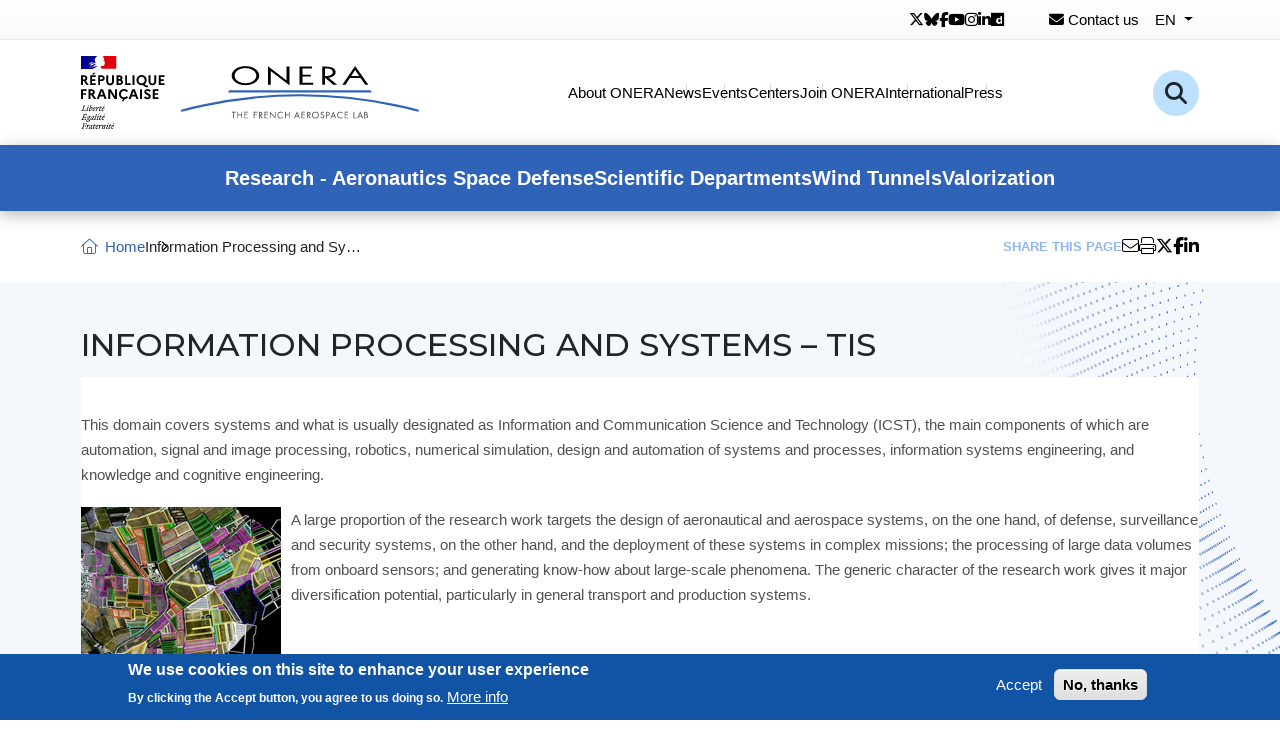

--- FILE ---
content_type: text/html; charset=UTF-8
request_url: https://www.onera.fr/en/research/information-processing-and-systems-domain
body_size: 80353
content:
<!DOCTYPE html>
<html lang="en" dir="ltr" prefix="og: https://ogp.me/ns#">
  <head>
    <meta charset="utf-8" />
<script>var _paq = _paq || [];(function(){var u=(("https:" == document.location.protocol) ? "https://www.onera.fr/matomo/" : "http://www.onera.fr/matomo/");_paq.push(["setSiteId", "1"]);_paq.push(["setTrackerUrl", u+"matomo.php"]);_paq.push(["setDoNotTrack", 1]);if (!window.matomo_search_results_active) {_paq.push(["trackPageView"]);}_paq.push(["setIgnoreClasses", ["no-tracking","colorbox"]]);_paq.push(["enableLinkTracking"]);var d=document,g=d.createElement("script"),s=d.getElementsByTagName("script")[0];g.type="text/javascript";g.defer=true;g.async=true;g.src=u+"matomo.js";s.parentNode.insertBefore(g,s);})();</script>
<meta name="description" content="This domain covers systems and what is usually designated as Information and Communication Science and Technology (ICST), the main components of which are automation, signal and image processing, robotics, numerical simulation, design and automation of systems and processes, information systems engineering, and knowledge and cognitive engineering." />
<meta name="robots" content="index, follow" />
<meta property="og:url" content="https://www.onera.fr/en/research/information-processing-and-systems-domain" />
<meta property="og:title" content="Information Processing and Systems – TIS" />
<meta property="og:description" content="This domain covers systems and what is usually designated as Information and Communication Science and Technology (ICST), the main components of which are automation, signal and image processing, robotics, numerical simulation, design and automation of systems and processes, information systems engineering, and knowledge and cognitive engineering." />
<meta property="fb:pages" content="thefrenchaerospacelab" />
<meta name="twitter:card" content="summary_large_image" />
<meta name="twitter:site" content="onera_fr" />
<meta name="twitter:title" content="Information Processing and Systems – TIS" />
<meta name="twitter:description" content="This domain covers systems and what is usually designated as Information and Communication Science and Technology (ICST), the main components of which are automation, signal and image processing, robotics, numerical simulation, design and automation of systems and processes, information systems engineering, and knowledge and cognitive engineering." />
<meta name="twitter:image:alt" content="Information Processing and Systems – TIS | ONERA" />
<meta name="Generator" content="Drupal 10 (https://www.drupal.org)" />
<meta name="MobileOptimized" content="width" />
<meta name="HandheldFriendly" content="true" />
<meta name="viewport" content="width=device-width, initial-scale=1.0" />
<style>div#sliding-popup, div#sliding-popup .eu-cookie-withdraw-banner, .eu-cookie-withdraw-tab {background: #1154A6} div#sliding-popup.eu-cookie-withdraw-wrapper { background: transparent; } #sliding-popup h1, #sliding-popup h2, #sliding-popup h3, #sliding-popup p, #sliding-popup label, #sliding-popup div, .eu-cookie-compliance-more-button, .eu-cookie-compliance-secondary-button, .eu-cookie-withdraw-tab { color: #ffffff;} .eu-cookie-withdraw-tab { border-color: #ffffff;}</style>
<link rel="icon" href="/themes/onera/favicon.ico" type="image/vnd.microsoft.icon" />
<link rel="alternate" hreflang="fr" href="https://www.onera.fr/fr/recherche/domaine-scientifique-traitement-de-information-et-systemes" />
<link rel="alternate" hreflang="en" href="https://www.onera.fr/en/research/information-processing-and-systems-domain" />
<link rel="canonical" href="https://www.onera.fr/en/research/information-processing-and-systems-domain" />
<link rel="shortlink" href="https://www.onera.fr/en/node/3368" />


    <title>Information Processing and Systems – TIS | ONERA</title>

    <link rel="stylesheet" media="all" href="/sites/default/files/css/css_jR4EK6j5QAnvDNH8zKztK7AOSmfgUtm4Yv04MT9luRc.css?delta=0&amp;language=en&amp;theme=onera&amp;include=eJxtyNENgCAMRdGFMIxECjwJsVBDi5HtZQC_7snFDEnkqthpN1fqCR4_M2ScNNlcTyHRMIRHMF-_nZ10DPKFJRIfaotrL06XGpqPpPgALmAoSw" />
<link rel="stylesheet" media="all" href="https://cdn.jsdelivr.net/npm/bootstrap@5.0.2/dist/css/bootstrap.min.css" />
<link rel="stylesheet" media="all" href="/sites/default/files/css/css_6LLg8U2fwuSd91UqMgnZYXC527oKQeEAklWyv57HCpo.css?delta=2&amp;language=en&amp;theme=onera&amp;include=eJxtyNENgCAMRdGFMIxECjwJsVBDi5HtZQC_7snFDEnkqthpN1fqCR4_M2ScNNlcTyHRMIRHMF-_nZ10DPKFJRIfaotrL06XGpqPpPgALmAoSw" />

    
  </head>

  <body class="path-node page-node-type-page">
    
      <div class="dialog-off-canvas-main-canvas" data-off-canvas-main-canvas>
    <header>
  <div class="recherche">
    <form action="/en/search" id="form-search-block" method="get">
      <input type="text" placeholder="Keyword search" name="s">
      <button type="submit"><i class="fal fa-search"></i></button>
    </form>
  </div>

  <div class="sup-header">
    <div class="container">
      <div class="elements">
        <ul class="rs">
                      <li>
              <a href="https://x.com/onera_fr" title="Twitter" target="_blank">
                <i class="fab fa-x-twitter"></i>
              </a>
            </li>
                                <li>
              <a href="https://web-cdn.bsky.app/profile/onera.fr" title="Bluesky" target="_blank">
                <i class="fab fa-bluesky"></i>
              </a>
            </li>
                                <li>
              <a href="https://www.facebook.com/onerathefrenchaerospacelab/" title="Facebook" target="_blank">
                <i class="fab fa-facebook-f"></i>
              </a>
            </li>
                                <li>
              <a href="https://www.youtube.com/channel/UCQuNtbXOt1dAwpdszR9g2Nw" title="Youtube" target="_blank">
                <i class="fab fa-youtube"></i>
              </a>
            </li>
                                <li>
              <a href="https://www.instagram.com/onera_the_french_aerospace_lab/" title="Instagram" target="_blank">
                <i class="fab fa-instagram"></i>
              </a>
            </li>
                                <li>
              <a href="http://www.linkedin.com/company/onera" title="Linkedin" target="_blank">
                <i class="fab fa-linkedin-in"></i>
              </a>
            </li>
                                <li>
              <a href="http://www.dailymotion.com/onera" title="Dailymotion" target="_blank">
                <i class="fab fa-dailymotion"></i>
              </a>
            </li>
                  </ul>

        <a href="/en/contact-us">
          <i class="fas fa-envelope"></i>
          Contact us        </a>

          


      <div class="dropdown"><button id="dropdownMenuButton1"
          type="button"
          data-bs-toggle="dropdown"
          aria-expanded="false"
          class="dropdown-toggle">
    <span>en</span>
  </button>

    <ul class="dropdown-menu" aria-labelledby="dropdownMenuButton1"><li hreflang="fr" data-drupal-link-system-path="node/3368"><a href="/fr/recherche/domaine-scientifique-traitement-de-information-et-systemes" class="language-link" hreflang="fr" data-drupal-link-system-path="node/3368">Français</a></li></ul>
  </div>
  

      </div>
    </div>
  </div>

  <div class="sur-header">
    <div class="container">
      <div class="elements">
        <a href="/">
          <svg xmlns="http://www.w3.org/2000/svg" width="337.745" height="72.692"
               viewBox="0 0 337.745 72.692">
            <g id="ZONE_LOGOS" data-name="ZONE LOGOS" transform="translate(-311.407 -55.537)">
              <g id="LOGO_ONERA" data-name="LOGO ONERA" transform="translate(356.656 -212.238)">
                <g id="g4552" transform="translate(54.513 277.775)">
                  <g id="Groupe_3225" data-name="Groupe 3225" transform="translate(0 0)">
                    <g id="Groupe_3226" data-name="Groupe 3226">
                      <path id="path4566"
                            d="M95.211-31.115c-6.07,0-10.826-3.306-10.826-7.527s4.755-7.526,10.826-7.526,10.826,3.306,10.826,7.526-4.755,7.527-10.826,7.527m0-17c-8.633,0-13.792,4.815-13.792,9.47s5.159,9.47,13.792,9.47S109-33.987,109-38.642s-5.159-9.47-13.793-9.47"
                            transform="translate(-30.652 48.209)"/>
                      <path id="path4568"
                            d="M112.691-33.853,93.978-48.106V-29.62l2.825,0V-43.253l18.713,14.2V-47.683l-2.824.006"
                            transform="translate(-6.994 48.219)"/>
                      <path id="path4570"
                            d="M107.745-31.757v-6.357h8.431v-1.844h-8.431v-6.16h9.5v-1.844H104.92v18.05h13.571l0-1.844"
                            transform="translate(13.72 48.505)"/>
                      <path id="path4572"
                            d="M123.425-42.445c0,1.888-2.163,3.92-6.912,3.92l-.636-.014-.3-.007v-7.571h1.114c4.343,0,6.734,1.3,6.734,3.673m2.824.272c0-3.841-3.432-5.789-10.2-5.789h-3.3v18.055l2.825.019v-7.143L123.81-29.9h3.955l-8.58-6.993c4.048-.446,7.064-2.68,7.064-5.283"
                            transform="translate(28.438 48.505)"/>
                      <path id="path4574"
                            d="M136.7-38.2H128.77l3.867-6.029L136.7-38.2M132.7-48.144,119.846-29.552h3.213l4.431-6.706h10.552l4.659,6.713h3.119"
                            transform="translate(41.509 48.144)"/>
                      <path id="path4576" d="M222.092-39.505H80.912L79.5-37.377H223.513"
                            transform="translate(-32.557 63.71)" fill="#2f63b7"/>
                      <path id="path4578"
                            d="M301.631-22.184c-7.713-2.051-15.181-3.834-22.831-5.451a466.093,466.093,0,0,0-192.093,0c-7.544,1.595-15.219,3.425-22.812,5.441l-.124.033L64.3-20.09l.123-.033c7.766-2.07,14.98-3.795,22.7-5.427a464.12,464.12,0,0,1,191.267,0c7.975,1.686,15.2,3.409,22.742,5.423l.124.033.5-2.057"
                            transform="translate(-63.771 65.721)" fill="#2f63b7"/>
                      <path id="path4580"
                            d="M83.672-25.361h-.713V-31.1H81.415v-.662h3.818v.662H83.672"
                            transform="translate(-30.471 77.39)" fill="#404040"/>
                      <path id="path4582"
                            d="M87.333-29.162v-2.6h.713v6.4h-.713V-28.5H84.058v3.139h-.713v-6.4h.713v2.6"
                            transform="translate(-26.835 77.39)" fill="#404040"/>
                      <path id="path4584"
                            d="M85.759-31.758h3.317v.662h-2.6v1.9H89v.661H86.472v2.512h2.6v.662H85.759"
                            transform="translate(-22.269 77.39)" fill="#404040"/>
                      <path id="path4586"
                            d="M89.694-31.1v1.9h2.56v.661h-2.56v3.174h-.712v-6.4h3.83v.662"
                            transform="translate(-16.192 77.39)" fill="#404040"/>
                      <path id="path4588"
                            d="M91.533-28.8h.221c.806,0,1.621-.153,1.621-1.146,0-1.052-.772-1.153-1.629-1.153h-.212Zm0,3.436H90.82v-6.4h.925c1.213,0,2.342.323,2.342,1.765a1.671,1.671,0,0,1-1.6,1.765l2.036,2.868h-.874l-1.934-2.808h-.178"
                            transform="translate(-12.72 77.39)" fill="#404040"/>
                      <path id="path4590"
                            d="M92.756-31.758h3.317v.662h-2.6v1.9H96v.661H93.469v2.512h2.6v.662H92.756"
                            transform="translate(-9.062 77.39)" fill="#404040"/>
                      <path id="path4592"
                            d="M94.6-31.849l4.989,5.226v-4.955h.713v6.686L95.312-30.11v4.929H94.6"
                            transform="translate(-5.614 77.21)" fill="#404040"/>
                      <path id="path4594"
                            d="M102.472-30.285a2.739,2.739,0,0,0-1.952-.849,2.648,2.648,0,0,0-2.579,2.647,2.657,2.657,0,0,0,2.6,2.647,2.8,2.8,0,0,0,1.934-.848v.882a3.3,3.3,0,0,1-1.909.628,3.33,3.33,0,0,1-3.334-3.284,3.346,3.346,0,0,1,3.334-3.334,3.09,3.09,0,0,1,1.909.628"
                            transform="translate(-0.646 77.317)" fill="#404040"/>
                      <path id="path4596"
                            d="M103.783-29.162v-2.6h.713v6.4h-.713V-28.5h-3.275v3.139H99.8v-6.4h.712v2.6"
                            transform="translate(4.205 77.39)" fill="#404040"/>
                      <path id="path4598"
                            d="M105.9-30.2,104.8-27.635h2.164Zm-1.383,3.224-.772,1.815h-.78l2.952-6.7,2.877,6.7H108l-.755-1.815"
                            transform="translate(10.157 77.187)" fill="#404040"/>
                      <path id="path4600"
                            d="M105.541-31.758h3.317v.662h-2.605v1.9h2.529v.661h-2.529v2.512h2.605v.662h-3.317"
                            transform="translate(15.069 77.39)" fill="#404040"/>
                      <path id="path4602"
                            d="M108.252-28.8h.221c.806,0,1.621-.153,1.621-1.146,0-1.052-.772-1.153-1.629-1.153h-.212Zm0,3.436h-.713v-6.4h.925c1.213,0,2.341.323,2.341,1.765a1.671,1.671,0,0,1-1.6,1.765l2.036,2.868h-.874l-1.934-2.808h-.178"
                            transform="translate(18.834 77.39)" fill="#404040"/>
                      <path id="path4604"
                            d="M109.911-28.487a2.645,2.645,0,0,0,2.621,2.647,2.645,2.645,0,0,0,2.622-2.647,2.629,2.629,0,0,0-2.622-2.647,2.628,2.628,0,0,0-2.621,2.647m5.956.009a3.317,3.317,0,0,1-3.335,3.3,3.317,3.317,0,0,1-3.334-3.3,3.337,3.337,0,0,1,3.334-3.317,3.337,3.337,0,0,1,3.335,3.317"
                            transform="translate(21.908 77.317)" fill="#404040"/>
                      <path id="path4606"
                            d="M115.256-30.438a1.174,1.174,0,0,0-1.1-.7,1.015,1.015,0,0,0-1.061.993c0,.551.569.806,1,1l.425.187c.831.364,1.536.78,1.536,1.8a1.976,1.976,0,0,1-2.011,1.977,1.977,1.977,0,0,1-1.994-1.654l.7-.2a1.317,1.317,0,0,0,1.281,1.188,1.286,1.286,0,0,0,1.315-1.247c0-.746-.585-1-1.179-1.273l-.391-.17c-.746-.339-1.392-.721-1.392-1.637A1.679,1.679,0,0,1,114.17-31.8a1.835,1.835,0,0,1,1.654.993"
                            transform="translate(27.339 77.317)" fill="#404040"/>
                      <path id="path4608"
                            d="M114.848-28.822h.476c.789,0,1.459-.238,1.459-1.154,0-1.044-.84-1.12-1.671-1.12h-.263Zm0,3.461h-.713v-6.4h1.052a2.7,2.7,0,0,1,1.587.34,1.762,1.762,0,0,1,.722,1.459,1.8,1.8,0,0,1-.611,1.374,2.3,2.3,0,0,1-1.518.425h-.518"
                            transform="translate(31.29 77.39)" fill="#404040"/>
                      <path id="path4610"
                            d="M118.47-30.2l-1.094,2.562h2.164Zm-1.383,3.224-.772,1.815h-.78l2.952-6.7,2.876,6.7h-.789l-.755-1.815"
                            transform="translate(33.879 77.187)" fill="#404040"/>
                      <path id="path4612"
                            d="M123.153-30.285a2.738,2.738,0,0,0-1.951-.849,2.648,2.648,0,0,0-2.58,2.647,2.657,2.657,0,0,0,2.6,2.647,2.8,2.8,0,0,0,1.935-.848v.882a3.3,3.3,0,0,1-1.909.628,3.33,3.33,0,0,1-3.334-3.284,3.346,3.346,0,0,1,3.334-3.334,3.091,3.091,0,0,1,1.909.628"
                            transform="translate(38.371 77.317)" fill="#404040"/>
                      <path id="path4614"
                            d="M120.465-31.758h3.317v.662h-2.605v1.9h2.529v.661h-2.529v2.512h2.605v.662h-3.317"
                            transform="translate(43.237 77.39)" fill="#404040"/>
                      <path id="path4616" d="M124.23-26.022h2.616v.662h-3.328v-6.4h.713"
                            transform="translate(48.997 77.39)" fill="#404040"/>
                      <path id="path4618"
                            d="M127.8-30.2,126.7-27.635h2.163Zm-1.383,3.224-.772,1.815h-.78l2.952-6.7,2.877,6.7h-.79l-.755-1.815"
                            transform="translate(51.474 77.187)" fill="#404040"/>
                      <path id="path4620"
                            d="M127.986-26.022h.713c.8,0,1.637-.2,1.637-1.171,0-.992-.95-1.137-1.73-1.137h-.62Zm0-2.919h.271c.806,0,1.493-.093,1.493-1.086,0-.967-.611-1.069-1.485-1.069h-.28Zm-.712-2.817h1.052c1.162,0,2.138.425,2.138,1.731a1.418,1.418,0,0,1-.628,1.247,1.626,1.626,0,0,1,1.213,1.638c0,1.273-1.027,1.782-2.291,1.782h-1.485"
                            transform="translate(56.076 77.39)" fill="#404040"/>
                    </g>
                  </g>
                </g>
              </g>

              <g id="LOGO_MARIANNE" data-name="LOGO MARIANNE" transform="translate(295.631 39.761)">
                <g id="Groupe_3227" data-name="Groupe 3227" transform="translate(15.776 15.776)">
                  <path id="Tracé_9390" data-name="Tracé 9390"
                        d="M1014.68,1011.333c.141-.141.282-.282.41-.436a8.129,8.129,0,0,1,.808-.82,1.877,1.877,0,0,1,.269-.205c.026-.026.026-.077.051-.1-.115.051-.192.141-.321.192-.026,0-.051-.026-.026-.051.09-.064.18-.128.256-.192h-.013c-.026,0-.026-.026-.026-.051a.959.959,0,0,0-.769.359c-.051.026-.1-.026-.115-.026-.359.115-.628.436-.987.577v-.051a2.547,2.547,0,0,1-.436.167,2.426,2.426,0,0,1-.6.026,7.138,7.138,0,0,0-.885.154c-.013,0-.013,0-.026.013a1.924,1.924,0,0,0-.449.18l-.051.051a.575.575,0,0,1-.167.141,1.892,1.892,0,0,0-.4.32.047.047,0,0,1-.038.013c-.128.128-.256.256-.385.372-.013.013-.051.013-.077.013,0-.013.013-.013.013-.026.026-.038.038-.064.064-.1l.077-.115a1.341,1.341,0,0,1,.1-.141c.013-.013.013-.026,0-.026a.047.047,0,0,0-.038-.013,2.446,2.446,0,0,1,.41-.308c-.013,0-.038-.013-.026-.026s.026-.038.039-.064,0-.013.013-.026-.013-.013-.013-.026l-.115.077c-.064.051-.1.154-.192.154H1011c-.013,0-.026,0-.026-.013v-.013c0-.013.013-.013.013-.026s.013-.013.013-.026a.013.013,0,0,1,.013-.013.045.045,0,0,1,.013-.026c0-.013.013-.013.013-.026a.1.1,0,0,0,.026-.051c0-.013.013-.013.013-.026s.013-.026.026-.038,0-.038-.013-.038a.446.446,0,0,1,.167-.141h-.013c.09-.051.192-.1.282-.154l.038-.039a2.147,2.147,0,0,0-.385.192.188.188,0,0,0-.039.026s-.026.013-.064-.026v-.013c.026-.051.1-.077.141-.115.026,0,.051,0,.051.026.782-.6,1.846-.462,2.743-.769a2.1,2.1,0,0,1,.218-.141c.115-.051.218-.167.359-.244a1.1,1.1,0,0,0,.41-.551.09.09,0,0,0-.026-.051,3.915,3.915,0,0,1-1.064.795,4.605,4.605,0,0,1-1.6.295.112.112,0,0,1,.115-.051c0-.077.051-.1.1-.141h.077c.026,0,.026-.051.051-.051.051,0,.128-.026.1-.026-.077-.1-.218.077-.333,0,.051-.051.026-.115.077-.141h.1a.18.18,0,0,1,.051-.1c.359-.218.705-.384,1.038-.577-.077,0-.115.077-.192.026.051,0,0-.077.051-.077.269-.077.487-.218.756-.32-.1,0-.167.077-.269,0,.051-.026.077-.077.141-.077v-.077c0-.025.026-.025.051-.025a.09.09,0,0,1-.051-.026c.026-.051.1-.026.141-.077-.026,0-.077,0-.077-.026a.466.466,0,0,1,.321-.141c-.026-.051-.1,0-.1-.051,0-.026.026-.026.051-.026h-.051c-.051-.026-.026-.077-.026-.1a1.85,1.85,0,0,0,.218-.577c-.026,0-.051,0-.051-.026a2.018,2.018,0,0,1-.987.462h-.167a.464.464,0,0,1-.41-.026,1.59,1.59,0,0,1-.244-.192,3.285,3.285,0,0,0-.6-.295,5.4,5.4,0,0,0-1.859-.269,4.911,4.911,0,0,1,.846-.244,3.688,3.688,0,0,1,1.231-.244.776.776,0,0,0-.244,0,4.291,4.291,0,0,0-1.038.141c-.244.051-.461.141-.705.192-.141.051-.218.192-.385.167v-.077a1.4,1.4,0,0,1,.923-.6,4.305,4.305,0,0,1,1.282.051,7.743,7.743,0,0,1,.923.167c.115,0,.141.192.244.218.141.051.295,0,.436.1,0-.051-.026-.1,0-.141.1-.1.218.026.32-.026.192-.115-.167-.333-.269-.513a.09.09,0,0,1,.026-.051,3.052,3.052,0,0,0,.577.487c.115.051.41.115.359-.026a3.287,3.287,0,0,0-.564-.731v-.1c-.051,0-.051-.026-.077-.051v-.1c-.1-.051-.077-.141-.115-.218-.077-.115-.026-.295-.077-.436a2.408,2.408,0,0,1-.1-.41c-.077-.41-.167-.769-.218-1.167-.051-.462.269-.821.487-1.231a1.948,1.948,0,0,1,.679-.769,2,2,0,0,1,1.205-1.256,5.214,5.214,0,0,1,.641-.244H1000v12.821h11.885a10.984,10.984,0,0,1,1.564-.808,5.211,5.211,0,0,0,1.231-.68m-3.718-1.744c-.051,0-.141.026-.115-.026.026-.115.192-.115.295-.167.051-.026.115-.077.167-.051.051.077.115.051.167.1-.154.141-.346.077-.513.141m-3.718-.526a.09.09,0,0,1-.026-.051,7.942,7.942,0,0,0,.782-1.231,2.979,2.979,0,0,0,.82-.679,4.665,4.665,0,0,1,1.359-1.064.885.885,0,0,1,.628.026c-.077.1-.192.077-.295.141a.094.094,0,0,1-.077-.026.094.094,0,0,0,.026-.077c-.244.269-.577.385-.769.705-.141.244-.244.551-.551.628-.1.026.026-.077-.026-.051a8.33,8.33,0,0,0-1.872,1.68m2.013-1.6c-.026.051-.051.051-.077.1a.2.2,0,0,1-.1.1c-.026,0-.051,0-.051-.026a.3.3,0,0,1,.192-.218c.038-.013.038.013.038.039m1.128,3.628a.344.344,0,0,1-.064.077c.026,0,.051.026.026.038a.578.578,0,0,1-.179.128h-.039a.582.582,0,0,0-.09.09c-.026.026-.167.013-.128-.026.064-.051.115-.115.18-.167a.391.391,0,0,0,.1-.1.1.1,0,0,1,.051-.051c.038-.026.167-.038.141.013m-.436-.192c-.1.064-.192.128-.282.192s-.218.1-.32.154a.047.047,0,0,0-.039-.013,1.15,1.15,0,0,0-.244.192l-.039.038-.039.039-.051.051c-.013.013-.013.025-.038.038s-.051.013-.051-.013c-.013.013-.026.013-.039.026s-.026.013-.038.026h-.026c-.026.026-.064.051-.09.077a.806.806,0,0,0-.141.154v.013l-.013.013a.012.012,0,0,1-.013.013c0,.013-.013.013-.013.026a.045.045,0,0,1-.026.013l-.013-.013a.013.013,0,0,0-.013-.013c-.013-.013-.013-.026-.026-.038v-.013a.568.568,0,0,0,.077-.09c.013-.013.013-.026.026-.026s.026-.039.038-.051.013-.013.013-.026c.026-.039.051-.064.077-.1l.013-.013c.013-.013.026-.039.039-.051s.013-.026.026-.051v-.013c.013-.026.013-.038.026-.051v-.013c0-.013,0-.013.013-.026a.047.047,0,0,1,.013-.039v-.013a.5.5,0,0,1,.1-.128h-.013a.553.553,0,0,0-.09.077c-.026.026-.077-.013-.038-.038s.038-.038.051-.051a1.214,1.214,0,0,1,.128-.128.265.265,0,0,1,.077-.051l.013-.013c.013-.026.039-.038.051-.064.231-.218.628-.218.923-.359.115-.051.269.026.385,0a.344.344,0,0,1,.218.051,1.849,1.849,0,0,0-.615.308m.5-1.692c-.026-.026.077,0,.1-.051h-.192c-.026,0-.026-.026-.026-.051-.115.025-.269.077-.385.1-.167.051-.32.167-.513.218-.269.1-.487.321-.769.41-.026,0-.026-.026-.026-.051.026-.077.115-.1.167-.167,0-.026,0-.051-.026-.051a4.128,4.128,0,0,1,.705-.628v-.077c.077-.1.192-.141.244-.269a.46.46,0,0,1,.244-.218c-.026-.026-.077-.026-.077-.077-.1,0-.192.051-.295-.026a.969.969,0,0,1,.154-.09c-.026,0-.038-.013-.051-.038-.026-.051.051-.1.115-.115a.579.579,0,0,0,.295-.1c-.167-.026-.359.051-.539-.051a1.318,1.318,0,0,1,.6-.731c.026,0,.077,0,.077.025a.247.247,0,0,1-.192.244,3.146,3.146,0,0,1,.577.141c-.026.051-.077.026-.1.026.115.077.269.026.385.115-.077.077-.141,0-.218,0a6.225,6.225,0,0,1,2.18.872,6.962,6.962,0,0,1-1.667.513.5.5,0,0,1-.192-.026c0,.026,0,.077-.026.077a.382.382,0,0,0-.244.051.237.237,0,0,1-.308.026"
                        transform="translate(-1000 -1000)" fill="#000091"/>
                  <path id="Tracé_9391" data-name="Tracé 9391"
                        d="M2558.033,1000h-13.769a.361.361,0,0,1,.128.064c.116.064.257.141.346.179a1.116,1.116,0,0,1,.461.385.406.406,0,0,1,.077.321c-.051.115-.077.32-.192.359a.855.855,0,0,1-.513.051,1.182,1.182,0,0,1-.294-.051,2.021,2.021,0,0,1,.949.654c.026.051.115.077.218.077.026,0,.026.051.026.077-.051.051-.1.077-.077.141h.077c.115-.051.1-.295.269-.218a.288.288,0,0,1,.1.359,2.441,2.441,0,0,1-.295.244.19.19,0,0,0,0,.167.569.569,0,0,1,.115.295c.077.167.1.359.166.538a3.221,3.221,0,0,1,.167,1.09c0,.192-.1.359-.026.551a2.2,2.2,0,0,0,.269.513,3.55,3.55,0,0,1,.27.385c.141.244.41.487.294.769-.076.167-.333.141-.513.244-.141.115-.026.321.051.436.116.218-.141.359-.32.423.051.077.141.051.167.1.026.115.141.192.077.32-.1.141-.385.218-.243.436a.615.615,0,0,1-.025.538.59.59,0,0,1-.436.359.944.944,0,0,1-.462.026.379.379,0,0,0-.141-.051,10.106,10.106,0,0,0-1.231-.167,2.08,2.08,0,0,0-.333.09,2.9,2.9,0,0,0-.295.256c-.012.026-.038.038-.051.064s-.026.026-.026.038l-.026.026a2.145,2.145,0,0,0-.192.282.013.013,0,0,1-.013.013c0,.013-.013.026-.026.039a1.915,1.915,0,0,0-.18.449,1.433,1.433,0,0,0,.026,1.141c.025.026.795.269,1.333.513a3.961,3.961,0,0,1,.577.295h13.525V1000Z"
                        transform="translate(-2522.713 -1000)" fill="#e1000f"/>
                  <path id="Tracé_9392" data-name="Tracé 9392"
                        d="M2672.936,1348.516c.1.026.243.026.243.077-.051.192-.333.244-.488.436h-.076c-.077.051-.051.167-.115.167a.324.324,0,0,0-.218.026.4.4,0,0,0,.359.141.114.114,0,0,1,.077.1.08.08,0,0,0,.052-.026c.025,0,.051,0,.051.026v.1c-.077.1-.193.051-.295.077a1.052,1.052,0,0,0,.564,0c.141-.051,0-.295.1-.41-.052,0,0-.077-.052-.077a1.5,1.5,0,0,1,.141-.141.16.16,0,0,0,.141-.077c0-.051-.1-.077-.077-.115.141-.1.269-.244.218-.385-.026-.077-.218-.077-.333-.128a.76.76,0,0,0-.41.026,1.888,1.888,0,0,0-.359.1,1.6,1.6,0,0,0-.462.244,2.274,2.274,0,0,1,.526-.141,1.1,1.1,0,0,1,.411-.026"
                        transform="translate(-2650.564 -1343.823)" fill="gray"/>
                </g>
                <path id="Tracé_9393" data-name="Tracé 9393"
                      d="M1000,2303.3v-9.616h2.923a3.7,3.7,0,0,1,2.487.769,2.644,2.644,0,0,1,.923,2.1,2.722,2.722,0,0,1-.4,1.487,2.684,2.684,0,0,1-1.128,1l3,4.257h-2.321l-2.551-3.885h-.987v3.885Zm1.949-5.539h1.09a1.315,1.315,0,0,0,.949-.321,1.18,1.18,0,0,0,.346-.91,1.131,1.131,0,0,0-.346-.872,1.3,1.3,0,0,0-.949-.308h-1.09Zm7.218,5.539v-9.616h5.577v1.667H1011.1v2.218h3.09v1.667h-3.09v2.4h3.641v1.667Zm1.885-10.437,1.538-1.859h2l-1.769,1.859Zm6.064,10.437v-9.616h3.167a3.681,3.681,0,0,1,2.474.769,2.608,2.608,0,0,1,.91,2.1,2.57,2.57,0,0,1-.91,2.09,3.712,3.712,0,0,1-2.474.769h-1.218v3.885Zm1.949-5.539h1.295a1.349,1.349,0,0,0,.974-.333,1.163,1.163,0,0,0,.346-.9,1.11,1.11,0,0,0-.359-.872,1.321,1.321,0,0,0-.962-.308h-1.295Zm6.167,1.782v-5.859h1.949v6.013a2.136,2.136,0,0,0,.513,1.513,2.134,2.134,0,0,0,2.833,0,2.107,2.107,0,0,0,.513-1.513v-6.013h1.949v5.859a4.061,4.061,0,0,1-1.038,2.961,4.321,4.321,0,0,1-5.68,0A4.087,4.087,0,0,1,1025.231,2299.539Zm10.295,3.757v-9.616h2.718a3.6,3.6,0,0,1,2.346.692,2.332,2.332,0,0,1,.859,1.923,2.2,2.2,0,0,1-1.013,1.9,2.839,2.839,0,0,1,1.167.923,2.3,2.3,0,0,1,.41,1.346,2.5,2.5,0,0,1-.961,2.077,4.066,4.066,0,0,1-2.6.757Zm1.936-1.667h1.1a1.57,1.57,0,0,0,1.064-.333,1.2,1.2,0,0,0,.384-.936,1.158,1.158,0,0,0-.384-.923,1.613,1.613,0,0,0-1.064-.32h-1.1Zm0-4.179h.821a1.225,1.225,0,0,0,.859-.282.984.984,0,0,0,.307-.782.953.953,0,0,0-.307-.757,1.2,1.2,0,0,0-.859-.282h-.821Zm6.667,5.846v-9.616h1.936v7.846h3.641v1.77Zm7.423,0v-9.616h1.936v9.616Zm4.307-2.847a5.266,5.266,0,0,1-.372-1.961,5.17,5.17,0,0,1,.372-1.949,5.072,5.072,0,0,1,1.026-1.628,4.924,4.924,0,0,1,1.615-1.1,5.4,5.4,0,0,1,4.128,0,4.751,4.751,0,0,1,1.615,1.1,5.074,5.074,0,0,1,1.026,1.628,5.318,5.318,0,0,1-.128,4.205,4.908,4.908,0,0,1-1.385,1.756l.577.552a2.954,2.954,0,0,0,2,.91,2.039,2.039,0,0,0,.692-.1v1.653a2.544,2.544,0,0,1-1.013.167,4.5,4.5,0,0,1-2.987-1.256l-1.141-1.025a5.144,5.144,0,0,1-1.321.166,5.205,5.205,0,0,1-2.064-.41,5.034,5.034,0,0,1-1.615-1.09A5.106,5.106,0,0,1,1055.859,2300.449Zm2.5-4.282a3.321,3.321,0,0,0-.885,2.32,3.248,3.248,0,0,0,.885,2.321,2.9,2.9,0,0,0,2.218.936,2.952,2.952,0,0,0,2.68-1.6,3.453,3.453,0,0,0,.4-1.654,3.248,3.248,0,0,0-.885-2.32,3.08,3.08,0,0,0-4.423,0Zm9.1,3.372v-5.859h1.949v6.013a2.135,2.135,0,0,0,.513,1.513,2.134,2.134,0,0,0,2.833,0,2.107,2.107,0,0,0,.513-1.513v-6.013h1.949v5.859a4.061,4.061,0,0,1-1.038,2.961,3.729,3.729,0,0,1-2.846,1.064,3.776,3.776,0,0,1-2.833-1.064A4.087,4.087,0,0,1,1067.462,2299.539Zm10.295,3.757v-9.616h5.577v1.667h-3.641v2.218h3.09v1.667h-3.09v2.4h3.641v1.667ZM1000,2317.205v-9.615h5.577v1.667h-3.628v2.218h3.09v1.667h-3.09v4.064Zm7.423,0v-9.615h2.923a3.783,3.783,0,0,1,2.5.769,2.608,2.608,0,0,1,.91,2.1,2.79,2.79,0,0,1-.4,1.5,2.6,2.6,0,0,1-1.128.987l3,4.257h-2.32l-2.551-3.885h-.987v3.885Zm1.949-5.538h1.09a1.361,1.361,0,0,0,.962-.321,1.142,1.142,0,0,0,.333-.91,1.154,1.154,0,0,0-.333-.872,1.293,1.293,0,0,0-.962-.307h-1.09Zm6.41,5.538,3.628-9.615h2.538l3.628,9.615h-2.064l-.923-2.5h-3.833l-.91,2.5Zm3.577-4.167H1022l-1.32-3.6Zm7.833,4.167v-9.615h2.487l4.282,6.885v-6.885h1.936v9.615h-2.487l-4.282-6.91v6.91Zm10.718-4.808a5.165,5.165,0,0,1,.372-1.949,5.067,5.067,0,0,1,1.026-1.628,4.763,4.763,0,0,1,1.615-1.09,5.237,5.237,0,0,1,2.077-.41,5.141,5.141,0,0,1,2.308.513,4.69,4.69,0,0,1,1.718,1.436l-1.526,1.193a3.186,3.186,0,0,0-1.064-.962,3.081,3.081,0,0,0-3.654.577,3.5,3.5,0,0,0,0,4.654,2.858,2.858,0,0,0,2.218.923,2.971,2.971,0,0,0,1.436-.346,3.125,3.125,0,0,0,1.064-.974l1.526,1.179a4.6,4.6,0,0,1-1.41,1.282,4.806,4.806,0,0,1-1.872.628l-1.193,2h-1.718l1.205-2.025a5,5,0,0,1-2.167-.936,4.838,4.838,0,0,1-1.461-1.782A5.06,5.06,0,0,1,1037.91,2312.4Zm9.679,4.808,3.628-9.615h2.538l3.628,9.615h-2.064l-.91-2.5h-3.833l-.923,2.5Zm3.59-4.167h2.628l-1.32-3.6Zm7.82,4.167v-9.615h1.949v9.615Zm3.9-1.333,1.41-1.295a3.325,3.325,0,0,0,.974.872,2.314,2.314,0,0,0,1.141.308,1.278,1.278,0,0,0,.9-.295,1.039,1.039,0,0,0,.333-.821.963.963,0,0,0-.179-.564,1.519,1.519,0,0,0-.5-.423,7.753,7.753,0,0,0-.705-.359q-.4-.193-.808-.372a5.115,5.115,0,0,1-.795-.436,4.242,4.242,0,0,1-.705-.564,2.323,2.323,0,0,1-.5-.782,2.738,2.738,0,0,1-.192-1.038,2.589,2.589,0,0,1,.872-1.975,3.118,3.118,0,0,1,2.205-.808,4.187,4.187,0,0,1,3.346,1.615l-1.423,1.282a2.516,2.516,0,0,0-1.91-1.205,1.148,1.148,0,0,0-.808.295.9.9,0,0,0-.308.718.883.883,0,0,0,.154.5,1.754,1.754,0,0,0,.4.4,6.158,6.158,0,0,0,.59.333l.679.32q.372.167.731.334a3.615,3.615,0,0,1,.692.436,3.078,3.078,0,0,1,.59.564,2.224,2.224,0,0,1,.4.731,2.871,2.871,0,0,1,.154.961,2.693,2.693,0,0,1-.936,2.09,3.294,3.294,0,0,1-2.244.782,4.811,4.811,0,0,1-2.038-.4A4.413,4.413,0,0,1,1062.9,2315.872Zm8.9,1.333v-9.615h5.577v1.667h-3.628v2.218h3.09v1.667h-3.09v2.4h3.628v1.667Z"
                      transform="translate(-984.224 -2258.673)"/>
                <path id="Tracé_9394" data-name="Tracé 9394"
                      d="M1031.846,4854.949c.282,0,.526.218.4.718l-1.295.346c.205-.615.59-1.064.9-1.064m.718,2.1h-.256a1.576,1.576,0,0,1-1.026.692c-.359,0-.538-.218-.538-.692a2.836,2.836,0,0,1,.064-.577l2.1-.692c.41-.975-.09-1.4-.667-1.4-1,0-2.128,1.743-2.128,3.115,0,.654.308,1.013.795,1.013.577,0,1.167-.551,1.654-1.461m-.333-3.128,1.192-1.09v-.153h-.795l-.705,1.256h.308Zm-4.474,1.051h.692l-1.1,3.025a.349.349,0,0,0,.308.513,2.466,2.466,0,0,0,2.077-1.615h-.192a2.607,2.607,0,0,1-1.359.923l1.013-2.846h1.039l.128-.437h-1.013l.385-1.089h-.4l-.718,1.089-.859.116Zm-.718-.154a.3.3,0,0,0-.244-.436,1.961,1.961,0,0,0-1.615,1.307h.193a1.488,1.488,0,0,1,.846-.642l-1.167,3.026a.3.3,0,0,0,.256.436,1.9,1.9,0,0,0,1.538-1.308h-.192a1.49,1.49,0,0,1-.846.642Zm.115-1.206a.474.474,0,1,0,0-.949.474.474,0,1,0,0,.949m-5.628,1.616c.18,0,.282.281,0,.911l-.821,1.82c-.154.346.013.564.346.564a.346.346,0,0,0,.385-.27l.808-2.128a2.713,2.713,0,0,1,1.372-.949c.218,0,.192.18.051.461l-1.244,2.372a.35.35,0,0,0,.307.513,1.962,1.962,0,0,0,1.615-1.309h-.218a1.483,1.483,0,0,1-.846.642l1.064-2.153a1.631,1.631,0,0,0,.205-.731.523.523,0,0,0-.564-.577c-.526,0-.974.589-1.615,1.32v-.564c0-.4-.128-.756-.487-.756-.423,0-.808.667-1.115,1.308h.192c.218-.308.41-.475.564-.475m-.833.077c.141-.5.064-.923-.308-.923-.474,0-.628.32-1.09,1.32v-.564c0-.4-.128-.756-.487-.756-.423,0-.808.666-1.116,1.307h.192c.205-.295.4-.474.551-.474.18,0,.282.282,0,.91l-.82,1.82c-.154.346.013.564.346.564a.346.346,0,0,0,.385-.27l.782-2.127c.231-.283.436-.526.692-.8h.872Zm-4.474-.359c.282,0,.526.218.4.718l-1.295.346c.218-.615.59-1.064.9-1.064m.718,2.1h-.256a1.577,1.577,0,0,1-1.026.692c-.359,0-.539-.218-.539-.692a2.844,2.844,0,0,1,.064-.577l2.1-.692c.41-.975-.077-1.4-.667-1.4-1,0-2.128,1.743-2.128,3.115,0,.654.308,1.013.795,1.013.577,0,1.167-.551,1.654-1.461m-4.808-2.077h.692l-1.1,3.025a.349.349,0,0,0,.308.513,2.451,2.451,0,0,0,2.077-1.615h-.192a2.608,2.608,0,0,1-1.359.923l1.013-2.846h1.038l.128-.437h-1.013l.385-1.089h-.4l-.718,1.089-.859.116Zm-3.68,2.359c0-.936,1.038-2.206,1.628-2.206a1.066,1.066,0,0,1,.359.052l-.6,1.615c-.346.422-.885.935-1.141.935-.154,0-.244-.115-.244-.4m3.192-3.128-.321-.025-.359.358h-.064c-1.526,0-3.167,1.9-3.167,3.4a.522.522,0,0,0,.564.577c.449,0,.885-.641,1.385-1.32l-.026.243c-.064.693.154,1.077.513,1.077.423,0,.808-.666,1.1-1.308h-.192c-.205.295-.4.474-.551.474s-.269-.3,0-.91Zm-3.269,1.1c.141-.5.064-.923-.308-.923-.474,0-.628.32-1.09,1.32v-.564c0-.4-.128-.756-.5-.756-.423,0-.808.666-1.1,1.307h.192c.205-.295.4-.474.551-.474.179,0,.282.282,0,.91l-.833,1.833c-.154.346.013.564.346.564a.346.346,0,0,0,.385-.27l.808-2.141c.231-.283.436-.526.692-.8h.859Zm-5.372,3.064.077-.231c-1.013-.192-1.141-.192-.731-1.294l.385-1.04h.808c.5,0,.513.218.436.77h.295l.667-1.833h-.295c-.256.436-.449.769-1,.769h-.808l.551-1.5c.192-.538.282-.641.974-.641h.18c.705,0,.795.192.795.936h.282l.231-1.244h-3.91l-.077.231c.808.167.885.243.513,1.294l-.833,2.27c-.385,1.039-.539,1.128-1.474,1.295l-.064.23h3Zm19.4-12.257c.282,0,.526.218.4.718l-1.295.346c.205-.615.59-1.064.9-1.064m.718,2.1h-.256a1.574,1.574,0,0,1-1.026.692c-.359,0-.538-.218-.538-.692a2.835,2.835,0,0,1,.064-.576l2.1-.693c.41-.974-.09-1.4-.667-1.4-1,0-2.128,1.744-2.128,3.117,0,.653.308,1.012.795,1.012.577.012,1.167-.551,1.654-1.462m-.333-3.128,1.192-1.089v-.154h-.795l-.705,1.257h.308Zm-4.474,1.052H1019l-1.1,3.025a.349.349,0,0,0,.308.513,2.468,2.468,0,0,0,2.077-1.616h-.192a2.594,2.594,0,0,1-1.359.923l1.013-2.846h1.039l.128-.436H1019.9l.385-1.089h-.4l-.718,1.089-.859.129Zm-.718-.141a.3.3,0,0,0-.256-.436,1.961,1.961,0,0,0-1.615,1.308h.192a1.489,1.489,0,0,1,.846-.642l-1.167,3.026a.3.3,0,0,0,.256.436,1.9,1.9,0,0,0,1.538-1.308h-.192a1.484,1.484,0,0,1-.846.642Zm.115-1.206a.474.474,0,0,0,0-.949.489.489,0,0,0-.41.231.474.474,0,0,0,0,.487.461.461,0,0,0,.41.23m-3.718,4.231,1.923-5.1-.064-.089-1.333.154v.153l.256.192c.231.18.154.346-.051.923l-1.462,3.9a.346.346,0,0,0,.308.513,1.869,1.869,0,0,0,1.538-1.308h-.192a1.8,1.8,0,0,1-.923.667m-3.923-.526c0-.936,1.039-2.205,1.628-2.205a1.09,1.09,0,0,1,.359.051l-.615,1.615c-.346.423-.885.936-1.141.936-.141.013-.231-.115-.231-.4m3.192-3.115-.32-.026-.359.36h-.064c-1.526,0-3.167,1.9-3.167,3.4a.522.522,0,0,0,.564.577c.449,0,.885-.641,1.385-1.32l-.026.244c-.064.692.154,1.076.513,1.076.423,0,.808-.666,1.1-1.308h-.192c-.205.3-.4.475-.551.475s-.269-.294,0-.9Zm-7.423,5.038c0-.4.385-.654.936-.872a6.32,6.32,0,0,0,.82.307c.577.193.8.269.8.437,0,.371-.526.654-1.487.654-.718.013-1.064-.141-1.064-.526m1.577-2.449c-.256,0-.346-.217-.346-.461,0-.756.359-1.667.936-1.667.256,0,.346.217.346.461,0,.744-.372,1.667-.936,1.667m1.641,2.077c0-.487-.436-.667-1.141-.873-.6-.179-.885-.23-.885-.435a.637.637,0,0,1,.385-.487,1.762,1.762,0,0,0,1.628-1.744,1.211,1.211,0,0,0-.064-.384h.679l.128-.436h-1.154a1.008,1.008,0,0,0-.564-.154,1.765,1.765,0,0,0-1.731,1.743.887.887,0,0,0,.795.949c-.487.231-.769.475-.769.782a.486.486,0,0,0,.218.423c-1.128.333-1.59.756-1.59,1.244,0,.525.692.743,1.513.743,1.385.013,2.551-.743,2.551-1.372m-5.231-3.077c.5,0,.513.218.436.769h.295l.667-1.833h-.295c-.256.436-.449.769-1,.769h-1.115l.551-1.5c.192-.539.295-.641.974-.641h.487c.705,0,.795.192.795.936h.282l.231-1.244h-4.192l-.077.23c.808.167.885.244.513,1.3l-.833,2.27c-.385,1.038-.539,1.127-1.474,1.294l-.064.231h4.667l.833-1.321h-.32a2.761,2.761,0,0,1-2.128,1.013c-1.243,0-1.128-.065-.718-1.218l.385-1.04h1.1Zm.6-3.128,1.192-.872v-.154h-.795l-.705,1.026Zm17.821-6.551c.282,0,.526.217.4.718l-1.295.346c.205-.628.59-1.064.9-1.064m.718,2.1h-.256a1.576,1.576,0,0,1-1.026.693c-.359,0-.538-.218-.538-.693a2.83,2.83,0,0,1,.064-.576l2.1-.693c.41-.974-.09-1.4-.667-1.4-1,0-2.128,1.743-2.128,3.115,0,.654.308,1.013.795,1.013.577,0,1.167-.551,1.654-1.462m-.333-3.128,1.192-1.09v-.154h-.795l-.705,1.257h.308Zm-4.474,1.039h.705l-1.1,3.026a.349.349,0,0,0,.308.513,2.452,2.452,0,0,0,2.077-1.616h-.192a2.592,2.592,0,0,1-1.359.923l1.013-2.846h1.038l.128-.436h-1.013l.385-1.089h-.4l-.718,1.089-.859.116v.32Zm-.359.347c.141-.5.064-.923-.308-.923-.474,0-.628.32-1.09,1.32v-.564c0-.4-.128-.755-.487-.755-.423,0-.808.666-1.115,1.307h.192c.205-.295.4-.475.551-.475.179,0,.282.282,0,.91l-.821,1.82c-.154.346.013.564.346.564a.345.345,0,0,0,.384-.269l.808-2.128c.231-.283.436-.526.692-.795h.846Zm-4.474-.359c.282,0,.526.217.4.718l-1.295.346c.205-.628.59-1.064.9-1.064m.718,2.1h-.256a1.576,1.576,0,0,1-1.026.693c-.359,0-.539-.218-.539-.693a2.839,2.839,0,0,1,.064-.576l2.1-.693c.41-.974-.077-1.4-.667-1.4-1,0-2.128,1.743-2.128,3.115,0,.654.308,1.013.795,1.013.577,0,1.167-.551,1.654-1.462m-4.9.846c-.205,0-.5-.192-.5-.359a4.065,4.065,0,0,1,.205-.59l.333-.9c.359-.436.923-.91,1.244-.91.192,0,.333.128.333.4-.013.846-.782,2.359-1.615,2.359m2.333-2.679c0-.615-.154-.846-.59-.846-.539,0-1.039.577-1.551,1.27l1.077-2.9-.064-.089-1.333.153v.154l.256.192c.231.18.154.359-.051.923l-1.167,3.064a3.706,3.706,0,0,0-.218.641c0,.359.487.705.936.705,1.013.026,2.705-1.833,2.705-3.269m-3.936-.4c.077-.283-.1-.436-.256-.436a1.96,1.96,0,0,0-1.615,1.307h.192a1.486,1.486,0,0,1,.846-.642l-1.167,3.026a.3.3,0,0,0,.256.436,1.9,1.9,0,0,0,1.538-1.307h-.192a1.486,1.486,0,0,1-.846.641Zm.128-1.206a.474.474,0,0,0,0-.949.488.488,0,0,0-.41.231.474.474,0,0,0,0,.487.462.462,0,0,0,.41.23m-2.962-.577h-2.769l-.077.23c.808.167.885.244.513,1.295l-.833,2.27c-.385,1.038-.539,1.128-1.474,1.295l-.064.23h4.205l.91-1.628h-.32a2.949,2.949,0,0,1-2.064,1.309c-.705,0-.808-.129-.41-1.219l.833-2.269c.385-1.039.539-1.128,1.474-1.295Z"
                      transform="translate(-984.224 -4770.058)"/>
              </g>
            </g>
          </svg>
        </a>
        <div class="secondary-menu">
          <div class="burger-menu" data-trigger="secondary-menu">
            <i class="fal fa-times"></i>
          </div>

            
        
        <ul class="menu-sidebar">
                  <li class="menu-item menu-item--collapsed">
        <a href="/en/l-onera" data-drupal-link-system-path="node/4070">About ONERA</a>
              </li>
                <li class="menu-item">
        <a href="/en/news" data-drupal-link-system-path="actualites">News</a>
              </li>
                <li class="menu-item menu-item--collapsed">
        <a href="/en/agenda" data-drupal-link-system-path="agenda">Events</a>
              </li>
                <li class="menu-item menu-item--collapsed">
        <a href="/en/centers" data-drupal-link-system-path="node/21">Centers</a>
              </li>
                <li class="menu-item">
        <a href="https://rejoindre.onera.fr" target="_blank">Join ONERA</a>
              </li>
                <li class="menu-item menu-item--collapsed">
        <a href="/en/international" data-drupal-link-system-path="node/3293">International</a>
              </li>
                <li class="menu-item menu-item--collapsed">
        <a href="/en/press/press-releases" data-drupal-link-system-path="presse/communiques-presse">Press</a>
              </li>
      </ul>

    


  

        </div>

        <div class="burger-menu" data-trigger="sub-header">
          <i class="fal fa-bars"></i>
        </div>

        <div class="burger-menu" data-trigger="secondary-menu">
          <i class="fal fa-star"></i>
        </div>

        <div data-trigger="search">
          <i class="fa fa-search"></i>
        </div>
      </div>
    </div>
  </div>

  <div class="sub-header">
    <div class="burger-menu" data-trigger="sub-header">
      <i class="fal fa-times"></i>
    </div>
    <div class="container">
        <nav>
            
  <h2 class="visually-hidden" id="block--menu-block--directions-menu">Our activity</h2>
  

        
          <ul class="primary-menu">
                    <li class="menu-item menu-item--expanded">
        <a href="/en/research-aeronautics-space-defense" data-drupal-link-system-path="node/4069">Research - Aeronautics Space Defense</a>
                              <div class="sub-menu">
      <div class="container">
        <ul>
                    <li class="menu-item menu-item--expanded">
        <a href="/en/research-at-onera" data-drupal-link-system-path="node/3362">Scientific Strategy</a>
                              <ul>
                    <li class="menu-item">
        <a href="/en/research-at-onera" data-drupal-link-system-path="node/3362">Research at ONERA</a>
              </li>
                <li class="menu-item">
        <a href="/en/onera-science-and-technology-roadmap" data-drupal-link-system-path="node/3539">Roadmap</a>
              </li>
                <li class="menu-item">
        <a href="/en/strategic-scientific-plan-onera-2015-2025" data-drupal-link-system-path="node/130">Strategic Scientific Plan</a>
              </li>
                <li class="menu-item">
        <a href="/en/research/looking-to-the-future" data-drupal-link-system-path="node/131">Looking to the future</a>
              </li>
                <li class="menu-item">
        <a href="/en/scientific-high-council" data-drupal-link-system-path="node/128">Scientific High Council</a>
              </li>
                <li class="menu-item">
        <a href="/en/high-performance-computer" data-drupal-link-system-path="node/3236">A high performance computer</a>
              </li>
              </ul>
      
    
              </li>
                <li class="menu-item menu-item--expanded">
        <a href="/en/mas" data-drupal-link-system-path="node/3810">Scientific Domains</a>
                              <ul>
                    <li class="menu-item">
        <a href="/en/mas" data-drupal-link-system-path="node/3810">Materials and Structures </a>
              </li>
                <li class="menu-item">
        <a href="/en/mfe" data-drupal-link-system-path="node/4019">Fluid Mechanics and Energetics</a>
              </li>
                <li class="menu-item menu-item--collapsed">
        <a href="/en/phy" data-drupal-link-system-path="node/3818">Physics</a>
              </li>
                <li class="menu-item">
        <a href="/en/sna" data-drupal-link-system-path="node/3915">The Advanced Numerical Simulation Domain</a>
              </li>
                <li class="menu-item">
        <a href="/en/tis" data-drupal-link-system-path="node/3943">Information Processing and Systems</a>
              </li>
              </ul>
      
    
              </li>
                <li class="menu-item menu-item--expanded">
        <a href="https://www.onera.fr/fr/faire-une-these-ou-un-post-doc-a-l-onera" target="_self">Doctoral theses and post-doctoral contracts</a>
              </li>
                <li class="menu-item menu-item--expanded">
        <a href="/en/lessons-presentatons-conferences" data-drupal-link-system-path="node/147">Scientific Publications</a>
                              <ul>
                    <li class="menu-item">
        <a href="/en/lessons-presentatons-conferences" data-drupal-link-system-path="node/147">Lessons, presentatons, conferences</a>
              </li>
                <li class="menu-item">
        <a href="https://aerospacelab.onera.fr/en">AerospaceLab Journal</a>
              </li>
                <li class="menu-item">
        <a href="https://onera.hal.science/">HAL Portal ONERA </a>
              </li>
              </ul>
      
    
              </li>
                <li class="menu-item menu-item--expanded">
        <a href="/en/dtg-viewpoint" data-drupal-link-system-path="node/3342">Programmes</a>
                              <ul>
                    <li class="menu-item">
        <a href="/en/dtg-viewpoint" data-drupal-link-system-path="node/3342">General Technical Director&#039;s viewpoint</a>
              </li>
                <li class="menu-item menu-item--collapsed">
        <a href="/en/aeronautics-mission" data-drupal-link-system-path="node/4258">Aeronautics</a>
              </li>
                <li class="menu-item menu-item--collapsed">
        <a href="/en/space-mission" data-drupal-link-system-path="node/4138">Space</a>
              </li>
                <li class="menu-item menu-item--collapsed">
        <a href="/en/defense-mission" data-drupal-link-system-path="node/4136">Defense</a>
              </li>
              </ul>
      
    
              </li>
                <li class="menu-item">
        <a href="/en/research-integrity-and-research-ethics-at-onera" data-drupal-link-system-path="node/4078">Research integrity and research ethics at ONERA</a>
              </li>
                  </ul>
      </div>
    </div>
      
    
              </li>
                <li class="menu-item menu-item--expanded">
        <a href="/en/scientific-departments" data-drupal-link-system-path="node/4101">Scientific Departments</a>
                              <div class="sub-menu">
      <div class="container">
        <ul>
                    <li class="menu-item menu-item--expanded">
        <a href="/en/daaa-aerodynamics-aeroelasticity-acoustics" data-drupal-link-system-path="node/4111">DAAA - Aerodynamics Aeroelasticity Acoustics</a>
                              <ul>
                    <li class="menu-item">
        <a href="/en/daaa-aerodynamics-aeroelasticity-acoustics" id="menu-daaa-missions" data-drupal-link-system-path="node/4111">Missions</a>
              </li>
                <li class="menu-item">
        <a href="/en/daaa-scientific-topics" id="menu-daaa-ts" data-drupal-link-system-path="node/3314">Scientific topics</a>
              </li>
                <li class="menu-item">
        <a href="/en/daaa-research-units" id="menu-daaa-unites" data-drupal-link-system-path="node/3354">Research units</a>
              </li>
                <li class="menu-item">
        <a href="/en/daaa-technical-resources" id="menu-daaa-moyens" data-drupal-link-system-path="node/3318">Technical resources</a>
              </li>
                <li class="menu-item">
        <a href="/en/daaa-contact" id="menu-daaa-contact" data-drupal-link-system-path="node/3284">Contact</a>
              </li>
              </ul>
      
    
              </li>
                <li class="menu-item menu-item--expanded">
        <a href="/en/demr-electromagnetism-and-radar" data-drupal-link-system-path="node/4112">DEMR - Electromagnetism and Radar</a>
                              <ul>
                    <li class="menu-item">
        <a href="/en/demr-electromagnetism-and-radar" id="menu-demr-missions" data-drupal-link-system-path="node/4112">Missions</a>
              </li>
                <li class="menu-item">
        <a href="/en/demr-scientific-topics" id="menu-demr-ts" data-drupal-link-system-path="node/3303">Scientific topics</a>
              </li>
                <li class="menu-item">
        <a href="/en/demr-research-units" id="menu-demr-unites" data-drupal-link-system-path="node/3381">Research units</a>
              </li>
                <li class="menu-item">
        <a href="/en/demr-technical-resources" id="menu-demr-moyens" data-drupal-link-system-path="node/3305">Technical resources</a>
              </li>
                <li class="menu-item">
        <a href="/en/demr-contact" id="menu-demr-contact" data-drupal-link-system-path="node/3286">Contact</a>
              </li>
              </ul>
      
    
              </li>
                <li class="menu-item menu-item--expanded">
        <a href="/en/dmas-materials-and-structures" data-drupal-link-system-path="node/4113">DMAS - Materials And Structures</a>
                              <ul>
                    <li class="menu-item">
        <a href="/en/dmas-materials-and-structures" id="menu-dmas-missions" data-drupal-link-system-path="node/4113">Missions</a>
              </li>
                <li class="menu-item">
        <a href="/en/dmas-scientific-topics" id="menu-dmas-ts" data-drupal-link-system-path="node/3309">Scientific topics</a>
              </li>
                <li class="menu-item">
        <a href="/en/dmas-research-units" id="menu-dmas-unites" data-drupal-link-system-path="node/3352">Research units</a>
              </li>
                <li class="menu-item">
        <a href="/en/dmas-tecnical-resources" id="menu-dmas-moyens" data-drupal-link-system-path="node/3353">Technical resources</a>
              </li>
                <li class="menu-item">
        <a href="/en/dmas-contact" id="menu-dmas-contact" data-drupal-link-system-path="node/3287">Contact</a>
              </li>
              </ul>
      
    
              </li>
                <li class="menu-item menu-item--expanded">
        <a href="/en/dmpe-multi-physics-for-energetics" data-drupal-link-system-path="node/4114">DMPE - Multi-physics department for energy</a>
                              <ul>
                    <li class="menu-item">
        <a href="/en/dmpe-multi-physics-for-energetics" id="menu-dmpe-missions" data-drupal-link-system-path="node/4114">Missions</a>
              </li>
                <li class="menu-item">
        <a href="/en/dmpe-scientific-topics" id="menu-dmpe-ts" data-drupal-link-system-path="node/3312">Scientific topics</a>
              </li>
                <li class="menu-item">
        <a href="/en/dmpe-research-units" id="menu-dmpe-unites" data-drupal-link-system-path="node/3380">Research units</a>
              </li>
                <li class="menu-item">
        <a href="/en/dmpe-contact" id="menu-dmpe-contact" data-drupal-link-system-path="node/3288">Contact</a>
              </li>
              </ul>
      
    
              </li>
                <li class="menu-item menu-item--expanded">
        <a href="/en/dota-optics-and-associated-techniques" data-drupal-link-system-path="node/4115">DOTA - Optics and Associated Techniques</a>
                              <ul>
                    <li class="menu-item">
        <a href="/en/dota-optics-and-associated-techniques" id="menu-dota-missions" data-drupal-link-system-path="node/4115">Missions</a>
              </li>
                <li class="menu-item">
        <a href="/en/dota-scientific-topics" id="menu-dota-unites" data-drupal-link-system-path="node/3301">Scientific topics</a>
              </li>
                <li class="menu-item">
        <a href="/en/dota-research-units" id="menu-dota-unites" data-drupal-link-system-path="node/3302">Research units</a>
              </li>
                <li class="menu-item">
        <a href="/en/dota-contact" id="menu-dota-contact" data-drupal-link-system-path="node/3289">Contact</a>
              </li>
              </ul>
      
    
              </li>
                <li class="menu-item menu-item--expanded">
        <a href="/en/dphy-physique-instrumentation-environnement-espace" data-drupal-link-system-path="node/4116">PHY - Physics Instrumentation Environment Space</a>
                              <ul>
                    <li class="menu-item">
        <a href="/en/dphy-physique-instrumentation-environnement-espace" id="menu-dphy-missions" data-drupal-link-system-path="node/4116">Missions</a>
              </li>
                <li class="menu-item">
        <a href="/en/dphy-scientific-topics" id="menu-dphy-ts" data-drupal-link-system-path="node/3328">Scientific Topics</a>
              </li>
                <li class="menu-item">
        <a href="/en/dphy-research-units" id="menu-dphy-unites" data-drupal-link-system-path="node/3298">Research units</a>
              </li>
                <li class="menu-item">
        <a href="/en/dphy-technical-resources" id="menu-dphy-moyens" data-drupal-link-system-path="node/3300">Technical resources</a>
              </li>
                <li class="menu-item">
        <a href="/en/dphy-contact" id="menu-dphy-contact" data-drupal-link-system-path="node/3290">Contact</a>
              </li>
              </ul>
      
    
              </li>
                <li class="menu-item menu-item--expanded">
        <a href="/en/dtis-information-processing-and-systems" data-drupal-link-system-path="node/4117">DTIS - Information Processing and Systems</a>
                              <ul>
                    <li class="menu-item">
        <a href="/en/dtis-information-processing-and-systems" id="menu-dtis-missions" data-drupal-link-system-path="node/4117">Missions</a>
              </li>
                <li class="menu-item">
        <a href="/en/dtis-scientific-topics" id="menu-dtis-ts" data-drupal-link-system-path="node/3306">Scientific topics</a>
              </li>
                <li class="menu-item">
        <a href="/en/dtis-research-units" id="menu-dtis-unites" data-drupal-link-system-path="node/3355">Research units</a>
              </li>
                <li class="menu-item">
        <a href="/en/dtis-technical-resources" id="menu-dtis-moyens" data-drupal-link-system-path="node/3308">Technical resources</a>
              </li>
              </ul>
      
    
              </li>
                  </ul>
      </div>
    </div>
      
    
              </li>
                <li class="menu-item menu-item--expanded">
        <a href="/en/windtunnel" target="_self" data-drupal-link-system-path="node/13">Wind Tunnels</a>
                              <div class="sub-menu">
      <div class="container">
        <ul>
                    <li class="menu-item menu-item--expanded">
        <a href="/en/windtunnel/testing-services" data-drupal-link-system-path="node/3158">Testing services </a>
                              <ul>
                    <li class="menu-item">
        <a href="/en/windtunnel/testing-services" data-drupal-link-system-path="node/3158">Overview on our capabilities</a>
              </li>
                <li class="menu-item">
        <a href="/en/windtunnel/non-conventional-tests" id="" target="" left="" right="" data-drupal-link-system-path="node/3168">Non conventional tests </a>
              </li>
                <li class="menu-item">
        <a href="/en/windtunnel/business-Jet-commercial-and-regional-aircraft" id="" target="" left="" right="" data-drupal-link-system-path="node/3159">Business Jet, Commercial and Regional Aircraft  </a>
              </li>
                <li class="menu-item">
        <a href="/en/windtunnel/military-aircraft" id="" target="" left="" right="" data-drupal-link-system-path="node/3163">Military Aircraft </a>
              </li>
                <li class="menu-item">
        <a href="/en/windtunnel/missiles-and-launchers" id="" target="" left="" right="" data-drupal-link-system-path="node/3164">Missiles and launchers </a>
              </li>
                <li class="menu-item">
        <a href="/en/windtunnel/propeller-powered-aircraft" id="" target="" left="" right="" data-drupal-link-system-path="node/3165">Propeller powered aircraft </a>
              </li>
                <li class="menu-item">
        <a href="/en/windtunnel/helicopter-and-convertible" id="" target="" left="" right="" data-drupal-link-system-path="node/3166">Helicopter and convertible </a>
              </li>
                <li class="menu-item">
        <a href="/en/windtunnel/space-application" id="" target="" left="" right="" data-drupal-link-system-path="node/3167">Space application </a>
              </li>
              </ul>
      
    
              </li>
                <li class="menu-item menu-item--expanded">
        <a href="/en/windtunnel/testing-capabilities" id="" target="" left="" right="" data-drupal-link-system-path="node/3162">Testing Capabilities </a>
                              <ul>
                    <li class="menu-item">
        <a href="/en/windtunnel/testing-capabilities" data-drupal-link-system-path="node/3162">Wind tunnel facilities</a>
              </li>
                <li class="menu-item">
        <a href="/en/windtunnel/balance-calibration-laboratory" id="" target="" left="" right="" data-drupal-link-system-path="node/3178">Balance Calibration Laboratory</a>
              </li>
                <li class="menu-item">
        <a href="/en/windtunnel/f1-subsonic-wind-tunnel-pressurized-high-reynolds-number-high-efficiency" id="" target="" left="" right="" data-drupal-link-system-path="node/3169">F1</a>
              </li>
                <li class="menu-item">
        <a href="/en/windtunnel/f2-wind-tunnel" id="" target="" left="" right="" data-drupal-link-system-path="node/3170">F2</a>
              </li>
                <li class="menu-item">
        <a href="/en/windtunnel/cepra-19-large-scale-anechoic-wind-tunnel-noise-research-facility" id="" target="" left="" right="" data-drupal-link-system-path="node/3171">CEPRA19</a>
              </li>
                <li class="menu-item">
        <a href="/en/windtunnel/s1ma-continuous-flow-wind-tunnel-atmospheric-mach-005-mach-1" id="" target="" left="" right="" data-drupal-link-system-path="node/3172">S1MA</a>
              </li>
                <li class="menu-item">
        <a href="/en/windtunnel/s2ma-continuous-flow-wind-tunnel-variable-pressure-mach-01-mach-31" id="" target="" left="" right="" data-drupal-link-system-path="node/3173">S2MA</a>
              </li>
                <li class="menu-item">
        <a href="/en/windtunnel/s3ma-blow-down-wind-tunnel-mach-01-mach-605" id="" target="" left="" right="" data-drupal-link-system-path="node/3174">S3MA</a>
              </li>
                <li class="menu-item">
        <a href="/en/windtunnel/s4ma" id="" target="" left="" right="" data-drupal-link-system-path="node/3175">S4A</a>
              </li>
                <li class="menu-item">
        <a href="/en/windtunnel/s4b-tps-calibration" id="" target="" left="" right="" data-drupal-link-system-path="node/3176">S4B : TPS calibration</a>
              </li>
                <li class="menu-item">
        <a href="/en/windtunnel/bd2-nozzle-thrust-measurement" id="" target="" left="" right="" data-drupal-link-system-path="node/3177">BD2 : Nozzle thrust measurement</a>
              </li>
              </ul>
      
    
              </li>
                <li class="menu-item menu-item--expanded">
        <a href="/en/windtunnel/testing-techniques" data-drupal-link-system-path="node/3179">Testing techniques</a>
                              <ul>
                    <li class="menu-item">
        <a href="/en/windtunnel/testing-techniques" data-drupal-link-system-path="node/3179">Overview on various measurement methods and testing techniques</a>
              </li>
                <li class="menu-item">
        <a href="/en/windtunnel/propulsion-simulation" id="" target="" left="" right="" data-drupal-link-system-path="node/3193">Propulsion Simulation</a>
              </li>
                <li class="menu-item">
        <a href="/en/windtunnel/model-load-measurement" id="" target="" left="" right="" data-drupal-link-system-path="node/3180">Model Load Measurement</a>
              </li>
                <li class="menu-item">
        <a href="/en/windtunnel/model-deformation-measurements" id="" target="" left="" right="" data-drupal-link-system-path="node/3181">Model deformation measurements</a>
              </li>
                <li class="menu-item">
        <a href="/en/windtunnel/model-pressure-measurement" id="" target="" left="" right="" data-drupal-link-system-path="node/3182">Model Pressure Measurement</a>
              </li>
                <li class="menu-item">
        <a href="/en/windtunnel/flow-field-survey-and-visualization" id="" target="" left="" right="" data-drupal-link-system-path="node/3183">Flow field survey and visualization</a>
              </li>
                <li class="menu-item">
        <a href="/en/windtunnel/acoustic-measurement" id="" target="" left="" right="" data-drupal-link-system-path="node/3184">Acoustic Measurement</a>
              </li>
                <li class="menu-item">
        <a href="/en/windtunnel/model-attitude-measurement" id="" target="" left="" right="" data-drupal-link-system-path="node/3185">Model Attitude Measurement</a>
              </li>
                <li class="menu-item">
        <a href="/en/windtunnel/heat-flux-measurement" id="" target="" left="" right="" data-drupal-link-system-path="node/3186">Heat flux measurement</a>
              </li>
                <li class="menu-item">
        <a href="/en/windtunnel/transition-tripping-and-visualization" id="" target="" left="" right="" data-drupal-link-system-path="node/3187">Transition tripping and visualization</a>
              </li>
                <li class="menu-item">
        <a href="/en/windtunnel/model-support" id="" target="" left="" right="" data-drupal-link-system-path="node/3188">Model support</a>
              </li>
                <li class="menu-item">
        <a href="/en/windtunnel/model-preparation" id="" target="" left="" right="" data-drupal-link-system-path="node/3189">Model Preparation</a>
              </li>
                <li class="menu-item">
        <a href="/en/windtunnel/data-acquisition-and-processing" id="" target="" left="" right="" data-drupal-link-system-path="node/3190">Data Acquisition and Processing</a>
              </li>
                <li class="menu-item">
        <a href="/en/windtunnel/video-and-photographic-monitoring" id="" target="" left="" right="" data-drupal-link-system-path="node/3191">Video and Photographic Monitoring</a>
              </li>
                <li class="menu-item">
        <a href="/en/windtunnel/store-release-simulation" id="" target="" left="" right="" data-drupal-link-system-path="node/3192">Store Release Simulation </a>
              </li>
              </ul>
      
    
              </li>
                <li class="menu-item menu-item--expanded">
        <a href="/en/windtunnel/design-and-manufacture-capabilities" data-drupal-link-system-path="node/3194">Design and manufacture capabilities</a>
                              <ul>
                    <li class="menu-item">
        <a href="/en/windtunnel/design-and-manufacture-capabilities" data-drupal-link-system-path="node/3194">Overview</a>
              </li>
                <li class="menu-item">
        <a href="/en/windtunnel/engineering-and-capital-project-support" id="" target="" left="" right="" data-drupal-link-system-path="node/3197">Engineering and Capital Project Support</a>
              </li>
                <li class="menu-item">
        <a href="/en/windtunnel/wind-tunnel-model" id="" target="" left="" right="" data-drupal-link-system-path="node/3195">Wind Tunnel Model</a>
              </li>
                <li class="menu-item">
        <a href="/en/windtunnel/balance-design-capability" id="" target="" left="" right="" data-drupal-link-system-path="node/3196">Balance design capability</a>
              </li>
              </ul>
      
    
              </li>
                <li class="menu-item">
        <a href="/en/windtunnel/quality-management" id="" target="" left="" right="" data-drupal-link-system-path="node/3265">Quality management</a>
              </li>
                <li class="menu-item">
        <a href="/en/contact-windtunnels" data-drupal-link-system-path="node/3317">Contact Wind Tunnels</a>
              </li>
                  </ul>
      </div>
    </div>
      
    
              </li>
                <li class="menu-item menu-item--expanded">
        <a href="/en/valorization" data-drupal-link-system-path="node/4080">Valorization</a>
                              <div class="sub-menu">
      <div class="container">
        <ul>
                    <li class="menu-item">
        <a href="/en/valorization/our-offer" data-drupal-link-system-path="node/143">Our offer</a>
              </li>
                <li class="menu-item">
        <a href="/en/valorization/our-achievements" data-drupal-link-system-path="node/3559">Our achievements</a>
              </li>
                <li class="menu-item">
        <a href="/en/valorization/resources" data-drupal-link-system-path="node/3324">Resources</a>
              </li>
                  </ul>
      </div>
    </div>
      
    
              </li>
              </ul>
      
    


  </nav>


    </div>
  </div>
</header>

<div>
  

  

      
  </div>

<main>
  <div class="container">
    <div class="ariane-share">
        


        <div class="ariane">
    <ul>
              <li>
                      <a href="/en">
              <i class="fal fa-home" aria-hidden="true"></i>               Home
            </a>
                  </li>
              <li>
                      <span>Information Processing and Systems – TIS</span>
                  </li>
          </ul>
  </div>

  


      <div class="share">
    <span>Share this page</span>

    <ul>
              <li aria-label="Partager cette page par mail">
          <a href="mailto:?subject=&body=" class="share-btn"
             id="shareEmail">
            <i class="fal fa-envelope"></i>
          </a>
        </li>
      
              <li aria-label="Imprimer cette page">
          <a href="#" onclick="window.print()" class="share-btn" id="sharePrint">
            <i class="fal fa-print"></i>
          </a>
        </li>
      
              <li aria-label="Partager cette page sur Twitter">
          <a href="#" class="share-btn" id="shareTwitter">
            <i class="fab fa-x-twitter"></i>
          </a>
        </li>
      
      
                <li aria-label="Partager cette page sur Facebook">
              <a href="#" class="share-btn" id="shareFacebook">
                  <i class="fab fa-facebook-f"></i>
              </a>
          </li>
      
                <li aria-label="Partager cette page sur Linkedin">
              <a href="#" class="share-btn" id="shareLinkedin">
                  <i class="fab fa-linkedin-in"></i>
              </a>
          </li>
      
      
          </ul>
</div>

  

    </div>
  </div>

  <section class="heading">
    <div class="container">
      <div>
                  <div class="help">
            
          </div>
        
        
      </div>

                  <div class="row flex-column-reverse flex-lg-row">
        
        <div class="col-lg-12">
            


      
  <h1>
<span>Information Processing and Systems – TIS</span>
</h1>


  <div data-drupal-messages-fallback class="hidden"></div>



            


      <div class="bg-white">
  
  
        <div class="wysiwyg">
              <p>This domain covers systems and what is usually designated as Information and Communication Science and Technology (ICST), the main components of which are automation, signal and image processing, robotics, numerical simulation, design and automation of systems and processes, information systems engineering, and knowledge and cognitive engineering.</p>

<p><img alt="Domaine scientifique Traitement de l’Information et Systèmes – TIS" src="/sites/default/files/recherche/tis-200x178.jpg" style="margin-right: 10px; float: left; width: 200px; height: 178px;">A large proportion of the research work targets the design of aeronautical and aerospace systems, on the one hand, of defense, surveillance and security systems, on the other hand, and the deployment of these systems in complex missions; the processing of large data volumes from onboard sensors; and generating know-how about large-scale phenomena. The generic character of the research work gives it major diversification potential, particularly in general transport and production systems.</p>

<p>&nbsp;</p>

<p>&nbsp;</p>

<p>&nbsp;</p>

<p><img alt="Domaine scientifique Traitement de l’Information et Systèmes – TIS" src="/sites/default/files/recherche/tis2-200x120.jpg" style="margin-right: 10px; float: left; width: 200px; height: 120px;">This work targets - by way of innovative digital methods and techniques and convergences between modeling, simulation and data - progress for attaining new levels of intrinsic performance in the systems under consideration. It also relates to issues pertaining to the integration of the research work in information and communication systems, to the needs for interactivity with users, as well as to the security, safety, autonomy and coordination of systems.</p>

<p>&nbsp;</p>

<p><img alt="Domaine scientifique Traitement de l’Information et Systèmes – TIS" src="/sites/default/files/recherche/tis3-200x190.jpg" style="margin-right: 10px; float: left; width: 200px; height: 190px;">Much of this research work gives rise to experimental developments (mini-drones and UAVs, terrestrial and underwater robots, piloting aid interfaces, smart sensor networks, etc.). Others are the subject of software platform developments (air traffic, battle lab, MDO design, etc.) for producing digital mockups and assessing operational performance through physical simulation.</p>

<p>&nbsp;</p>

<p>&nbsp;</p>

<p>&nbsp;</p>

<p>&nbsp;</p>

<h3>Scientific topics of the Information Processing and Systems (TIS) domain</h3>

<p>The TIS domain covers 8 scientific topics spread across 2 departments of ONERA.</p>

<table border="1" cellpadding="2" cellspacing="0" style="width: 100%;">
	<tbody>
		<tr>
			<td class="text-align-center" style="width: 68%; background-color: rgb(228, 235, 246);"><strong>Topics</strong></td>
			<td class="text-align-center" style="width: 16%; background-color: rgb(228, 235, 246);"><strong>Scientific Department</strong></td>
			<td class="text-align-center" style="width: 16%; background-color: rgb(228, 235, 246);"><strong>References<br>
			(CNU - CoNRS)</strong></td>
		</tr>
		<tr>
			<td>Systems identification and control</td>
			<td class="text-align-center"><a href="/en/dtis">DTIS</a></td>
			<td class="text-align-center">61 - 7</td>
		</tr>
		<tr>
			<td>Perception and information processing</td>
			<td class="text-align-center"><a href="/en/dtis">DTIS</a></td>
			<td class="text-align-center">27, 61 - 7</td>
		</tr>
		<tr>
			<td>Artificial intelligence and decision-making</td>
			<td class="text-align-center"><a href="/en/dtis">DTIS</a></td>
			<td class="text-align-center">27, 61 - 6, 7</td>
		</tr>
		<tr>
			<td>Systems and software engineering</td>
			<td class="text-align-center"><a href="/en/dtis">DTIS</a></td>
			<td class="text-align-center">27 - 6, 7</td>
		</tr>
		<tr>
			<td>Cognitive engineering and human-system interaction</td>
			<td class="text-align-center"><a href="/en/dtis">DTIS</a></td>
			<td class="text-align-center">61, 69 - 7, 26</td>
		</tr>
		<tr>
			<td>Systems design and optimization</td>
			<td class="text-align-center"><a href="/en/dtis">DTIS</a>-<a href="/en/daaa">DAAA</a></td>
			<td class="text-align-center">61 - 7</td>
		</tr>
		<tr>
			<td>Safety and security of cyber-physical systems</td>
			<td class="text-align-center"><a href="/en/dtis">DTIS</a></td>
			<td class="text-align-center">27, 61 - 7</td>
		</tr>
		<tr>
			<td>Robotics and autonomy</td>
			<td class="text-align-center"><a href="/en/dtis">DTIS</a></td>
			<td class="text-align-center">27, 61 - 7</td>
		</tr>
	</tbody>
</table>

  

        

        
      </div>
    
  </div>

  

        </div>
      </div>
    </div>
  </section>

  </main>

<footer>
  <div class="background-sur-footer">
    <div class="container">
      <div class="sur-footer">
          <nav>
            
  <h2 class="visually-hidden" id="block--menu-block--directions-menu">Our activity:</h2>
  

        
        <ul>
                <li class="menu-item menu-item--collapsed">
        <a href="/en/research-aeronautics-space-defense" data-drupal-link-system-path="node/4069">Research - Aeronautics Space Defense</a>
              </li>
                <li class="menu-item menu-item--collapsed">
        <a href="/en/scientific-departments" data-drupal-link-system-path="node/4101">Scientific Departments</a>
              </li>
                <li class="menu-item menu-item--collapsed">
        <a href="/en/windtunnel" target="_self" data-drupal-link-system-path="node/13">Wind Tunnels</a>
              </li>
                <li class="menu-item menu-item--collapsed">
        <a href="/en/valorization" data-drupal-link-system-path="node/4080">Valorization</a>
              </li>
      </ul>
    


  </nav>


      </div>
    </div>
  </div>

  <div class="background-sub-footer">
    <div class="container">
      <div class="sub-footer">
        <div class="left">
            
        
        <ul class="menu">
                  <li class="menu-item">
        <a href="/en/credits-and-terms-of-use" data-drupal-link-system-path="node/18">Legal notice</a>
              </li>
                <li class="menu-item">
        <a href="/en/sitemap" data-drupal-link-system-path="sitemap">Sitemap</a>
              </li>
                <li class="menu-item">
        <a href="/en/credits-and-terms-of-use" data-drupal-link-system-path="node/18">siret 775 722 879 00100</a>
              </li>
      </ul>
    


  

        </div>

        <div class="right">
          <span>Follow us</span>

          <ul class="rs">
                          <li>
                <a href="https://x.com/onera_fr" title="Twitter"
                   target="_blank"><i class="fab fa-x-twitter"></i></a>
              </li>
                                      <li>
                <a href="https://web-cdn.bsky.app/profile/onera.fr" title="Bluesky"
                   target="_blank"><i class="fab fa-bluesky"></i></a>
              </li>
                                      <li>
                <a href="https://www.facebook.com/onerathefrenchaerospacelab/" title="Facebook"
                   target="_blank"><i class="fab fa-facebook-f"></i></a>
              </li>
                                      <li>
                <a href="http://www.linkedin.com/company/onera" title="Linkedin"
                   target="_blank"><i class="fab fa-linkedin-in"></i></a>
              </li>
                                      <li>
                <a href="https://www.instagram.com/onera_the_french_aerospace_lab/" title="Instagram"
                   target="_blank"><i class="fab fa-instagram"></i></a>
              </li>
                                      <li>
                <a href="http://www.dailymotion.com/onera" title="Dailymotion"
                   target="_blank"><i class="fab fa-dailymotion"></i></a>
              </li>
                                      <li>
                <a href="https://www.youtube.com/channel/UCQuNtbXOt1dAwpdszR9g2Nw" title="Youtube"
                   target="_blank"><i class="fab fa-youtube"></i></a>
              </li>
                      </ul>


          <a href="/en/contact-us" class="bouton bouton-outline">
            <i class="fas fa-envelope"></i>
            Contact us          </a>
        </div>
      </div>
    </div>
  </div>
</footer>

  </div>

    

    <script type="application/json" data-drupal-selector="drupal-settings-json">{"path":{"baseUrl":"\/","pathPrefix":"en\/","currentPath":"node\/3368","currentPathIsAdmin":false,"isFront":false,"currentLanguage":"en"},"pluralDelimiter":"\u0003","suppressDeprecationErrors":true,"matomo":{"disableCookies":false,"trackColorbox":true,"trackMailto":true},"ajaxPageState":{"libraries":"eJxtiF0OhCAMBi-E6ZFIhU-XWOiGFqO3X39e92VmMhgxqW4Fl-pXCrcEwp8ZMxYe4qGya1V6FVqKibsj7opx0NX5fvbhDnoYtKEzraIzy2R-SmlrsNMclWY2_ABkLzNx","theme":"onera","theme_token":null},"ajaxTrustedUrl":[],"eu_cookie_compliance":{"cookie_policy_version":"1.0.0","popup_enabled":true,"popup_agreed_enabled":false,"popup_hide_agreed":false,"popup_clicking_confirmation":false,"popup_scrolling_confirmation":false,"popup_html_info":"\u003Cdiv aria-labelledby=\u0022popup-text\u0022  class=\u0022eu-cookie-compliance-banner eu-cookie-compliance-banner-info eu-cookie-compliance-banner--opt-in\u0022\u003E\n  \u003Cdiv class=\u0022popup-content info eu-cookie-compliance-content\u0022\u003E\n        \u003Cdiv id=\u0022popup-text\u0022 class=\u0022eu-cookie-compliance-message\u0022 role=\u0022document\u0022\u003E\n      \u003Ch2\u003EWe use cookies on this site to enhance your user experience\u003C\/h2\u003E\u003Cp\u003EBy clicking the Accept button, you agree to us doing so.\u003C\/p\u003E\n              \u003Cbutton type=\u0022button\u0022 class=\u0022find-more-button eu-cookie-compliance-more-button\u0022\u003EMore info\u003C\/button\u003E\n          \u003C\/div\u003E\n\n    \n    \u003Cdiv id=\u0022popup-buttons\u0022 class=\u0022eu-cookie-compliance-buttons\u0022\u003E\n            \u003Cbutton type=\u0022button\u0022 class=\u0022agree-button eu-cookie-compliance-secondary-button\u0022\u003EAccept\u003C\/button\u003E\n              \u003Cbutton type=\u0022button\u0022 class=\u0022decline-button eu-cookie-compliance-default-button\u0022\u003ENo, thanks\u003C\/button\u003E\n          \u003C\/div\u003E\n  \u003C\/div\u003E\n\u003C\/div\u003E","use_mobile_message":false,"mobile_popup_html_info":"\u003Cdiv aria-labelledby=\u0022popup-text\u0022  class=\u0022eu-cookie-compliance-banner eu-cookie-compliance-banner-info eu-cookie-compliance-banner--opt-in\u0022\u003E\n  \u003Cdiv class=\u0022popup-content info eu-cookie-compliance-content\u0022\u003E\n        \u003Cdiv id=\u0022popup-text\u0022 class=\u0022eu-cookie-compliance-message\u0022 role=\u0022document\u0022\u003E\n      \u003Ch2\u003EWe use cookies on this site to enhance your user experience\u003C\/h2\u003E\u003Cp\u003EBy tapping the Accept button, you agree to us doing so.\u003C\/p\u003E\n              \u003Cbutton type=\u0022button\u0022 class=\u0022find-more-button eu-cookie-compliance-more-button\u0022\u003EMore info\u003C\/button\u003E\n          \u003C\/div\u003E\n\n    \n    \u003Cdiv id=\u0022popup-buttons\u0022 class=\u0022eu-cookie-compliance-buttons\u0022\u003E\n            \u003Cbutton type=\u0022button\u0022 class=\u0022agree-button eu-cookie-compliance-secondary-button\u0022\u003EAccept\u003C\/button\u003E\n              \u003Cbutton type=\u0022button\u0022 class=\u0022decline-button eu-cookie-compliance-default-button\u0022\u003ENo, thanks\u003C\/button\u003E\n          \u003C\/div\u003E\n  \u003C\/div\u003E\n\u003C\/div\u003E","mobile_breakpoint":768,"popup_html_agreed":false,"popup_use_bare_css":false,"popup_height":"auto","popup_width":"100%","popup_delay":1000,"popup_link":"https:\/\/www.onera.fr\/sites\/default\/files\/onera\/Data-Protection-Policy-ONERA.pdf","popup_link_new_window":true,"popup_position":false,"fixed_top_position":true,"popup_language":"en","store_consent":true,"better_support_for_screen_readers":false,"cookie_name":"","reload_page":false,"domain":"","domain_all_sites":false,"popup_eu_only":false,"popup_eu_only_js":false,"cookie_lifetime":100,"cookie_session":0,"set_cookie_session_zero_on_disagree":0,"disagree_do_not_show_popup":false,"method":"opt_in","automatic_cookies_removal":true,"allowed_cookies":"","withdraw_markup":"\u003Cbutton type=\u0022button\u0022 class=\u0022eu-cookie-withdraw-tab\u0022\u003EPrivacy settings\u003C\/button\u003E\n\u003Cdiv aria-labelledby=\u0022popup-text\u0022 class=\u0022eu-cookie-withdraw-banner\u0022\u003E\n  \u003Cdiv class=\u0022popup-content info eu-cookie-compliance-content\u0022\u003E\n    \u003Cdiv id=\u0022popup-text\u0022 class=\u0022eu-cookie-compliance-message\u0022 role=\u0022document\u0022\u003E\n      \u003Ch2\u003EWe use cookies on this site to enhance your user experience\u003C\/h2\u003E\u003Cp\u003EYou have given your consent for us to set cookies.\u003C\/p\u003E\n    \u003C\/div\u003E\n    \u003Cdiv id=\u0022popup-buttons\u0022 class=\u0022eu-cookie-compliance-buttons\u0022\u003E\n      \u003Cbutton type=\u0022button\u0022 class=\u0022eu-cookie-withdraw-button \u0022\u003EWithdraw consent\u003C\/button\u003E\n    \u003C\/div\u003E\n  \u003C\/div\u003E\n\u003C\/div\u003E","withdraw_enabled":false,"reload_options":0,"reload_routes_list":"","withdraw_button_on_info_popup":false,"cookie_categories":[],"cookie_categories_details":[],"enable_save_preferences_button":true,"cookie_value_disagreed":"0","cookie_value_agreed_show_thank_you":"1","cookie_value_agreed":"2","containing_element":"body","settings_tab_enabled":false,"olivero_primary_button_classes":"","olivero_secondary_button_classes":"","close_button_action":"close_banner","open_by_default":true,"modules_allow_popup":true,"hide_the_banner":false,"geoip_match":true,"unverified_scripts":[]},"user":{"uid":0,"permissionsHash":"02c78342b1afc1be82e79142578a6b801e999a12f484dde910fc71ee8e8487eb"}}</script>
<script src="/sites/default/files/js/js_2Mmk2grNNmpmZS4vWjppu7yG8kObB4Yy-fwQLllGm54.js?scope=footer&amp;delta=0&amp;language=en&amp;theme=onera&amp;include=eJxtyEsKgDAMRdENRbKkEsujBvORtg7cvaJTJ_fAxVlq5q548MNUooLxM8llpid_UNQyNungt5SBLtwsV7FlzMs02g18bCPI"></script>
<script src="https://cdn.jsdelivr.net/npm/bootstrap@5.0.2/dist/js/bootstrap.bundle.min.js"></script>
<script src="https://kit.fontawesome.com/ae211282f6.js"></script>
<script src="https://maps.google.com/maps/api/js"></script>
<script src="//cdn.jsdelivr.net/gmap3/7.2.0/gmap3.min.js"></script>
<script src="/sites/default/files/js/js_AK7oMgk6NCMki6lcBGMMZX2eYx7dmBkxu10w_eW86dU.js?scope=footer&amp;delta=5&amp;language=en&amp;theme=onera&amp;include=eJxtyEsKgDAMRdENRbKkEsujBvORtg7cvaJTJ_fAxVlq5q548MNUooLxM8llpid_UNQyNungt5SBLtwsV7FlzMs02g18bCPI"></script>

  </body>
</html>
